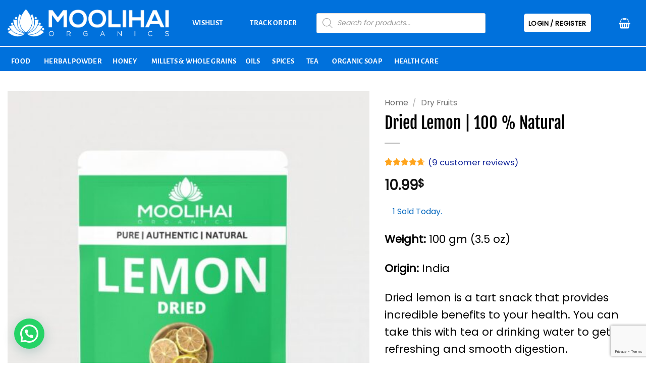

--- FILE ---
content_type: text/html; charset=utf-8
request_url: https://www.google.com/recaptcha/api2/anchor?ar=1&k=6LdZbaAfAAAAAK82yHeg3ZN-DJLxOSwOK2ZdDRlB&co=aHR0cHM6Ly93d3cubW9vbGloYWkuY29tOjQ0Mw..&hl=en&v=PoyoqOPhxBO7pBk68S4YbpHZ&size=invisible&anchor-ms=20000&execute-ms=30000&cb=4erejdsg4uos
body_size: 48948
content:
<!DOCTYPE HTML><html dir="ltr" lang="en"><head><meta http-equiv="Content-Type" content="text/html; charset=UTF-8">
<meta http-equiv="X-UA-Compatible" content="IE=edge">
<title>reCAPTCHA</title>
<style type="text/css">
/* cyrillic-ext */
@font-face {
  font-family: 'Roboto';
  font-style: normal;
  font-weight: 400;
  font-stretch: 100%;
  src: url(//fonts.gstatic.com/s/roboto/v48/KFO7CnqEu92Fr1ME7kSn66aGLdTylUAMa3GUBHMdazTgWw.woff2) format('woff2');
  unicode-range: U+0460-052F, U+1C80-1C8A, U+20B4, U+2DE0-2DFF, U+A640-A69F, U+FE2E-FE2F;
}
/* cyrillic */
@font-face {
  font-family: 'Roboto';
  font-style: normal;
  font-weight: 400;
  font-stretch: 100%;
  src: url(//fonts.gstatic.com/s/roboto/v48/KFO7CnqEu92Fr1ME7kSn66aGLdTylUAMa3iUBHMdazTgWw.woff2) format('woff2');
  unicode-range: U+0301, U+0400-045F, U+0490-0491, U+04B0-04B1, U+2116;
}
/* greek-ext */
@font-face {
  font-family: 'Roboto';
  font-style: normal;
  font-weight: 400;
  font-stretch: 100%;
  src: url(//fonts.gstatic.com/s/roboto/v48/KFO7CnqEu92Fr1ME7kSn66aGLdTylUAMa3CUBHMdazTgWw.woff2) format('woff2');
  unicode-range: U+1F00-1FFF;
}
/* greek */
@font-face {
  font-family: 'Roboto';
  font-style: normal;
  font-weight: 400;
  font-stretch: 100%;
  src: url(//fonts.gstatic.com/s/roboto/v48/KFO7CnqEu92Fr1ME7kSn66aGLdTylUAMa3-UBHMdazTgWw.woff2) format('woff2');
  unicode-range: U+0370-0377, U+037A-037F, U+0384-038A, U+038C, U+038E-03A1, U+03A3-03FF;
}
/* math */
@font-face {
  font-family: 'Roboto';
  font-style: normal;
  font-weight: 400;
  font-stretch: 100%;
  src: url(//fonts.gstatic.com/s/roboto/v48/KFO7CnqEu92Fr1ME7kSn66aGLdTylUAMawCUBHMdazTgWw.woff2) format('woff2');
  unicode-range: U+0302-0303, U+0305, U+0307-0308, U+0310, U+0312, U+0315, U+031A, U+0326-0327, U+032C, U+032F-0330, U+0332-0333, U+0338, U+033A, U+0346, U+034D, U+0391-03A1, U+03A3-03A9, U+03B1-03C9, U+03D1, U+03D5-03D6, U+03F0-03F1, U+03F4-03F5, U+2016-2017, U+2034-2038, U+203C, U+2040, U+2043, U+2047, U+2050, U+2057, U+205F, U+2070-2071, U+2074-208E, U+2090-209C, U+20D0-20DC, U+20E1, U+20E5-20EF, U+2100-2112, U+2114-2115, U+2117-2121, U+2123-214F, U+2190, U+2192, U+2194-21AE, U+21B0-21E5, U+21F1-21F2, U+21F4-2211, U+2213-2214, U+2216-22FF, U+2308-230B, U+2310, U+2319, U+231C-2321, U+2336-237A, U+237C, U+2395, U+239B-23B7, U+23D0, U+23DC-23E1, U+2474-2475, U+25AF, U+25B3, U+25B7, U+25BD, U+25C1, U+25CA, U+25CC, U+25FB, U+266D-266F, U+27C0-27FF, U+2900-2AFF, U+2B0E-2B11, U+2B30-2B4C, U+2BFE, U+3030, U+FF5B, U+FF5D, U+1D400-1D7FF, U+1EE00-1EEFF;
}
/* symbols */
@font-face {
  font-family: 'Roboto';
  font-style: normal;
  font-weight: 400;
  font-stretch: 100%;
  src: url(//fonts.gstatic.com/s/roboto/v48/KFO7CnqEu92Fr1ME7kSn66aGLdTylUAMaxKUBHMdazTgWw.woff2) format('woff2');
  unicode-range: U+0001-000C, U+000E-001F, U+007F-009F, U+20DD-20E0, U+20E2-20E4, U+2150-218F, U+2190, U+2192, U+2194-2199, U+21AF, U+21E6-21F0, U+21F3, U+2218-2219, U+2299, U+22C4-22C6, U+2300-243F, U+2440-244A, U+2460-24FF, U+25A0-27BF, U+2800-28FF, U+2921-2922, U+2981, U+29BF, U+29EB, U+2B00-2BFF, U+4DC0-4DFF, U+FFF9-FFFB, U+10140-1018E, U+10190-1019C, U+101A0, U+101D0-101FD, U+102E0-102FB, U+10E60-10E7E, U+1D2C0-1D2D3, U+1D2E0-1D37F, U+1F000-1F0FF, U+1F100-1F1AD, U+1F1E6-1F1FF, U+1F30D-1F30F, U+1F315, U+1F31C, U+1F31E, U+1F320-1F32C, U+1F336, U+1F378, U+1F37D, U+1F382, U+1F393-1F39F, U+1F3A7-1F3A8, U+1F3AC-1F3AF, U+1F3C2, U+1F3C4-1F3C6, U+1F3CA-1F3CE, U+1F3D4-1F3E0, U+1F3ED, U+1F3F1-1F3F3, U+1F3F5-1F3F7, U+1F408, U+1F415, U+1F41F, U+1F426, U+1F43F, U+1F441-1F442, U+1F444, U+1F446-1F449, U+1F44C-1F44E, U+1F453, U+1F46A, U+1F47D, U+1F4A3, U+1F4B0, U+1F4B3, U+1F4B9, U+1F4BB, U+1F4BF, U+1F4C8-1F4CB, U+1F4D6, U+1F4DA, U+1F4DF, U+1F4E3-1F4E6, U+1F4EA-1F4ED, U+1F4F7, U+1F4F9-1F4FB, U+1F4FD-1F4FE, U+1F503, U+1F507-1F50B, U+1F50D, U+1F512-1F513, U+1F53E-1F54A, U+1F54F-1F5FA, U+1F610, U+1F650-1F67F, U+1F687, U+1F68D, U+1F691, U+1F694, U+1F698, U+1F6AD, U+1F6B2, U+1F6B9-1F6BA, U+1F6BC, U+1F6C6-1F6CF, U+1F6D3-1F6D7, U+1F6E0-1F6EA, U+1F6F0-1F6F3, U+1F6F7-1F6FC, U+1F700-1F7FF, U+1F800-1F80B, U+1F810-1F847, U+1F850-1F859, U+1F860-1F887, U+1F890-1F8AD, U+1F8B0-1F8BB, U+1F8C0-1F8C1, U+1F900-1F90B, U+1F93B, U+1F946, U+1F984, U+1F996, U+1F9E9, U+1FA00-1FA6F, U+1FA70-1FA7C, U+1FA80-1FA89, U+1FA8F-1FAC6, U+1FACE-1FADC, U+1FADF-1FAE9, U+1FAF0-1FAF8, U+1FB00-1FBFF;
}
/* vietnamese */
@font-face {
  font-family: 'Roboto';
  font-style: normal;
  font-weight: 400;
  font-stretch: 100%;
  src: url(//fonts.gstatic.com/s/roboto/v48/KFO7CnqEu92Fr1ME7kSn66aGLdTylUAMa3OUBHMdazTgWw.woff2) format('woff2');
  unicode-range: U+0102-0103, U+0110-0111, U+0128-0129, U+0168-0169, U+01A0-01A1, U+01AF-01B0, U+0300-0301, U+0303-0304, U+0308-0309, U+0323, U+0329, U+1EA0-1EF9, U+20AB;
}
/* latin-ext */
@font-face {
  font-family: 'Roboto';
  font-style: normal;
  font-weight: 400;
  font-stretch: 100%;
  src: url(//fonts.gstatic.com/s/roboto/v48/KFO7CnqEu92Fr1ME7kSn66aGLdTylUAMa3KUBHMdazTgWw.woff2) format('woff2');
  unicode-range: U+0100-02BA, U+02BD-02C5, U+02C7-02CC, U+02CE-02D7, U+02DD-02FF, U+0304, U+0308, U+0329, U+1D00-1DBF, U+1E00-1E9F, U+1EF2-1EFF, U+2020, U+20A0-20AB, U+20AD-20C0, U+2113, U+2C60-2C7F, U+A720-A7FF;
}
/* latin */
@font-face {
  font-family: 'Roboto';
  font-style: normal;
  font-weight: 400;
  font-stretch: 100%;
  src: url(//fonts.gstatic.com/s/roboto/v48/KFO7CnqEu92Fr1ME7kSn66aGLdTylUAMa3yUBHMdazQ.woff2) format('woff2');
  unicode-range: U+0000-00FF, U+0131, U+0152-0153, U+02BB-02BC, U+02C6, U+02DA, U+02DC, U+0304, U+0308, U+0329, U+2000-206F, U+20AC, U+2122, U+2191, U+2193, U+2212, U+2215, U+FEFF, U+FFFD;
}
/* cyrillic-ext */
@font-face {
  font-family: 'Roboto';
  font-style: normal;
  font-weight: 500;
  font-stretch: 100%;
  src: url(//fonts.gstatic.com/s/roboto/v48/KFO7CnqEu92Fr1ME7kSn66aGLdTylUAMa3GUBHMdazTgWw.woff2) format('woff2');
  unicode-range: U+0460-052F, U+1C80-1C8A, U+20B4, U+2DE0-2DFF, U+A640-A69F, U+FE2E-FE2F;
}
/* cyrillic */
@font-face {
  font-family: 'Roboto';
  font-style: normal;
  font-weight: 500;
  font-stretch: 100%;
  src: url(//fonts.gstatic.com/s/roboto/v48/KFO7CnqEu92Fr1ME7kSn66aGLdTylUAMa3iUBHMdazTgWw.woff2) format('woff2');
  unicode-range: U+0301, U+0400-045F, U+0490-0491, U+04B0-04B1, U+2116;
}
/* greek-ext */
@font-face {
  font-family: 'Roboto';
  font-style: normal;
  font-weight: 500;
  font-stretch: 100%;
  src: url(//fonts.gstatic.com/s/roboto/v48/KFO7CnqEu92Fr1ME7kSn66aGLdTylUAMa3CUBHMdazTgWw.woff2) format('woff2');
  unicode-range: U+1F00-1FFF;
}
/* greek */
@font-face {
  font-family: 'Roboto';
  font-style: normal;
  font-weight: 500;
  font-stretch: 100%;
  src: url(//fonts.gstatic.com/s/roboto/v48/KFO7CnqEu92Fr1ME7kSn66aGLdTylUAMa3-UBHMdazTgWw.woff2) format('woff2');
  unicode-range: U+0370-0377, U+037A-037F, U+0384-038A, U+038C, U+038E-03A1, U+03A3-03FF;
}
/* math */
@font-face {
  font-family: 'Roboto';
  font-style: normal;
  font-weight: 500;
  font-stretch: 100%;
  src: url(//fonts.gstatic.com/s/roboto/v48/KFO7CnqEu92Fr1ME7kSn66aGLdTylUAMawCUBHMdazTgWw.woff2) format('woff2');
  unicode-range: U+0302-0303, U+0305, U+0307-0308, U+0310, U+0312, U+0315, U+031A, U+0326-0327, U+032C, U+032F-0330, U+0332-0333, U+0338, U+033A, U+0346, U+034D, U+0391-03A1, U+03A3-03A9, U+03B1-03C9, U+03D1, U+03D5-03D6, U+03F0-03F1, U+03F4-03F5, U+2016-2017, U+2034-2038, U+203C, U+2040, U+2043, U+2047, U+2050, U+2057, U+205F, U+2070-2071, U+2074-208E, U+2090-209C, U+20D0-20DC, U+20E1, U+20E5-20EF, U+2100-2112, U+2114-2115, U+2117-2121, U+2123-214F, U+2190, U+2192, U+2194-21AE, U+21B0-21E5, U+21F1-21F2, U+21F4-2211, U+2213-2214, U+2216-22FF, U+2308-230B, U+2310, U+2319, U+231C-2321, U+2336-237A, U+237C, U+2395, U+239B-23B7, U+23D0, U+23DC-23E1, U+2474-2475, U+25AF, U+25B3, U+25B7, U+25BD, U+25C1, U+25CA, U+25CC, U+25FB, U+266D-266F, U+27C0-27FF, U+2900-2AFF, U+2B0E-2B11, U+2B30-2B4C, U+2BFE, U+3030, U+FF5B, U+FF5D, U+1D400-1D7FF, U+1EE00-1EEFF;
}
/* symbols */
@font-face {
  font-family: 'Roboto';
  font-style: normal;
  font-weight: 500;
  font-stretch: 100%;
  src: url(//fonts.gstatic.com/s/roboto/v48/KFO7CnqEu92Fr1ME7kSn66aGLdTylUAMaxKUBHMdazTgWw.woff2) format('woff2');
  unicode-range: U+0001-000C, U+000E-001F, U+007F-009F, U+20DD-20E0, U+20E2-20E4, U+2150-218F, U+2190, U+2192, U+2194-2199, U+21AF, U+21E6-21F0, U+21F3, U+2218-2219, U+2299, U+22C4-22C6, U+2300-243F, U+2440-244A, U+2460-24FF, U+25A0-27BF, U+2800-28FF, U+2921-2922, U+2981, U+29BF, U+29EB, U+2B00-2BFF, U+4DC0-4DFF, U+FFF9-FFFB, U+10140-1018E, U+10190-1019C, U+101A0, U+101D0-101FD, U+102E0-102FB, U+10E60-10E7E, U+1D2C0-1D2D3, U+1D2E0-1D37F, U+1F000-1F0FF, U+1F100-1F1AD, U+1F1E6-1F1FF, U+1F30D-1F30F, U+1F315, U+1F31C, U+1F31E, U+1F320-1F32C, U+1F336, U+1F378, U+1F37D, U+1F382, U+1F393-1F39F, U+1F3A7-1F3A8, U+1F3AC-1F3AF, U+1F3C2, U+1F3C4-1F3C6, U+1F3CA-1F3CE, U+1F3D4-1F3E0, U+1F3ED, U+1F3F1-1F3F3, U+1F3F5-1F3F7, U+1F408, U+1F415, U+1F41F, U+1F426, U+1F43F, U+1F441-1F442, U+1F444, U+1F446-1F449, U+1F44C-1F44E, U+1F453, U+1F46A, U+1F47D, U+1F4A3, U+1F4B0, U+1F4B3, U+1F4B9, U+1F4BB, U+1F4BF, U+1F4C8-1F4CB, U+1F4D6, U+1F4DA, U+1F4DF, U+1F4E3-1F4E6, U+1F4EA-1F4ED, U+1F4F7, U+1F4F9-1F4FB, U+1F4FD-1F4FE, U+1F503, U+1F507-1F50B, U+1F50D, U+1F512-1F513, U+1F53E-1F54A, U+1F54F-1F5FA, U+1F610, U+1F650-1F67F, U+1F687, U+1F68D, U+1F691, U+1F694, U+1F698, U+1F6AD, U+1F6B2, U+1F6B9-1F6BA, U+1F6BC, U+1F6C6-1F6CF, U+1F6D3-1F6D7, U+1F6E0-1F6EA, U+1F6F0-1F6F3, U+1F6F7-1F6FC, U+1F700-1F7FF, U+1F800-1F80B, U+1F810-1F847, U+1F850-1F859, U+1F860-1F887, U+1F890-1F8AD, U+1F8B0-1F8BB, U+1F8C0-1F8C1, U+1F900-1F90B, U+1F93B, U+1F946, U+1F984, U+1F996, U+1F9E9, U+1FA00-1FA6F, U+1FA70-1FA7C, U+1FA80-1FA89, U+1FA8F-1FAC6, U+1FACE-1FADC, U+1FADF-1FAE9, U+1FAF0-1FAF8, U+1FB00-1FBFF;
}
/* vietnamese */
@font-face {
  font-family: 'Roboto';
  font-style: normal;
  font-weight: 500;
  font-stretch: 100%;
  src: url(//fonts.gstatic.com/s/roboto/v48/KFO7CnqEu92Fr1ME7kSn66aGLdTylUAMa3OUBHMdazTgWw.woff2) format('woff2');
  unicode-range: U+0102-0103, U+0110-0111, U+0128-0129, U+0168-0169, U+01A0-01A1, U+01AF-01B0, U+0300-0301, U+0303-0304, U+0308-0309, U+0323, U+0329, U+1EA0-1EF9, U+20AB;
}
/* latin-ext */
@font-face {
  font-family: 'Roboto';
  font-style: normal;
  font-weight: 500;
  font-stretch: 100%;
  src: url(//fonts.gstatic.com/s/roboto/v48/KFO7CnqEu92Fr1ME7kSn66aGLdTylUAMa3KUBHMdazTgWw.woff2) format('woff2');
  unicode-range: U+0100-02BA, U+02BD-02C5, U+02C7-02CC, U+02CE-02D7, U+02DD-02FF, U+0304, U+0308, U+0329, U+1D00-1DBF, U+1E00-1E9F, U+1EF2-1EFF, U+2020, U+20A0-20AB, U+20AD-20C0, U+2113, U+2C60-2C7F, U+A720-A7FF;
}
/* latin */
@font-face {
  font-family: 'Roboto';
  font-style: normal;
  font-weight: 500;
  font-stretch: 100%;
  src: url(//fonts.gstatic.com/s/roboto/v48/KFO7CnqEu92Fr1ME7kSn66aGLdTylUAMa3yUBHMdazQ.woff2) format('woff2');
  unicode-range: U+0000-00FF, U+0131, U+0152-0153, U+02BB-02BC, U+02C6, U+02DA, U+02DC, U+0304, U+0308, U+0329, U+2000-206F, U+20AC, U+2122, U+2191, U+2193, U+2212, U+2215, U+FEFF, U+FFFD;
}
/* cyrillic-ext */
@font-face {
  font-family: 'Roboto';
  font-style: normal;
  font-weight: 900;
  font-stretch: 100%;
  src: url(//fonts.gstatic.com/s/roboto/v48/KFO7CnqEu92Fr1ME7kSn66aGLdTylUAMa3GUBHMdazTgWw.woff2) format('woff2');
  unicode-range: U+0460-052F, U+1C80-1C8A, U+20B4, U+2DE0-2DFF, U+A640-A69F, U+FE2E-FE2F;
}
/* cyrillic */
@font-face {
  font-family: 'Roboto';
  font-style: normal;
  font-weight: 900;
  font-stretch: 100%;
  src: url(//fonts.gstatic.com/s/roboto/v48/KFO7CnqEu92Fr1ME7kSn66aGLdTylUAMa3iUBHMdazTgWw.woff2) format('woff2');
  unicode-range: U+0301, U+0400-045F, U+0490-0491, U+04B0-04B1, U+2116;
}
/* greek-ext */
@font-face {
  font-family: 'Roboto';
  font-style: normal;
  font-weight: 900;
  font-stretch: 100%;
  src: url(//fonts.gstatic.com/s/roboto/v48/KFO7CnqEu92Fr1ME7kSn66aGLdTylUAMa3CUBHMdazTgWw.woff2) format('woff2');
  unicode-range: U+1F00-1FFF;
}
/* greek */
@font-face {
  font-family: 'Roboto';
  font-style: normal;
  font-weight: 900;
  font-stretch: 100%;
  src: url(//fonts.gstatic.com/s/roboto/v48/KFO7CnqEu92Fr1ME7kSn66aGLdTylUAMa3-UBHMdazTgWw.woff2) format('woff2');
  unicode-range: U+0370-0377, U+037A-037F, U+0384-038A, U+038C, U+038E-03A1, U+03A3-03FF;
}
/* math */
@font-face {
  font-family: 'Roboto';
  font-style: normal;
  font-weight: 900;
  font-stretch: 100%;
  src: url(//fonts.gstatic.com/s/roboto/v48/KFO7CnqEu92Fr1ME7kSn66aGLdTylUAMawCUBHMdazTgWw.woff2) format('woff2');
  unicode-range: U+0302-0303, U+0305, U+0307-0308, U+0310, U+0312, U+0315, U+031A, U+0326-0327, U+032C, U+032F-0330, U+0332-0333, U+0338, U+033A, U+0346, U+034D, U+0391-03A1, U+03A3-03A9, U+03B1-03C9, U+03D1, U+03D5-03D6, U+03F0-03F1, U+03F4-03F5, U+2016-2017, U+2034-2038, U+203C, U+2040, U+2043, U+2047, U+2050, U+2057, U+205F, U+2070-2071, U+2074-208E, U+2090-209C, U+20D0-20DC, U+20E1, U+20E5-20EF, U+2100-2112, U+2114-2115, U+2117-2121, U+2123-214F, U+2190, U+2192, U+2194-21AE, U+21B0-21E5, U+21F1-21F2, U+21F4-2211, U+2213-2214, U+2216-22FF, U+2308-230B, U+2310, U+2319, U+231C-2321, U+2336-237A, U+237C, U+2395, U+239B-23B7, U+23D0, U+23DC-23E1, U+2474-2475, U+25AF, U+25B3, U+25B7, U+25BD, U+25C1, U+25CA, U+25CC, U+25FB, U+266D-266F, U+27C0-27FF, U+2900-2AFF, U+2B0E-2B11, U+2B30-2B4C, U+2BFE, U+3030, U+FF5B, U+FF5D, U+1D400-1D7FF, U+1EE00-1EEFF;
}
/* symbols */
@font-face {
  font-family: 'Roboto';
  font-style: normal;
  font-weight: 900;
  font-stretch: 100%;
  src: url(//fonts.gstatic.com/s/roboto/v48/KFO7CnqEu92Fr1ME7kSn66aGLdTylUAMaxKUBHMdazTgWw.woff2) format('woff2');
  unicode-range: U+0001-000C, U+000E-001F, U+007F-009F, U+20DD-20E0, U+20E2-20E4, U+2150-218F, U+2190, U+2192, U+2194-2199, U+21AF, U+21E6-21F0, U+21F3, U+2218-2219, U+2299, U+22C4-22C6, U+2300-243F, U+2440-244A, U+2460-24FF, U+25A0-27BF, U+2800-28FF, U+2921-2922, U+2981, U+29BF, U+29EB, U+2B00-2BFF, U+4DC0-4DFF, U+FFF9-FFFB, U+10140-1018E, U+10190-1019C, U+101A0, U+101D0-101FD, U+102E0-102FB, U+10E60-10E7E, U+1D2C0-1D2D3, U+1D2E0-1D37F, U+1F000-1F0FF, U+1F100-1F1AD, U+1F1E6-1F1FF, U+1F30D-1F30F, U+1F315, U+1F31C, U+1F31E, U+1F320-1F32C, U+1F336, U+1F378, U+1F37D, U+1F382, U+1F393-1F39F, U+1F3A7-1F3A8, U+1F3AC-1F3AF, U+1F3C2, U+1F3C4-1F3C6, U+1F3CA-1F3CE, U+1F3D4-1F3E0, U+1F3ED, U+1F3F1-1F3F3, U+1F3F5-1F3F7, U+1F408, U+1F415, U+1F41F, U+1F426, U+1F43F, U+1F441-1F442, U+1F444, U+1F446-1F449, U+1F44C-1F44E, U+1F453, U+1F46A, U+1F47D, U+1F4A3, U+1F4B0, U+1F4B3, U+1F4B9, U+1F4BB, U+1F4BF, U+1F4C8-1F4CB, U+1F4D6, U+1F4DA, U+1F4DF, U+1F4E3-1F4E6, U+1F4EA-1F4ED, U+1F4F7, U+1F4F9-1F4FB, U+1F4FD-1F4FE, U+1F503, U+1F507-1F50B, U+1F50D, U+1F512-1F513, U+1F53E-1F54A, U+1F54F-1F5FA, U+1F610, U+1F650-1F67F, U+1F687, U+1F68D, U+1F691, U+1F694, U+1F698, U+1F6AD, U+1F6B2, U+1F6B9-1F6BA, U+1F6BC, U+1F6C6-1F6CF, U+1F6D3-1F6D7, U+1F6E0-1F6EA, U+1F6F0-1F6F3, U+1F6F7-1F6FC, U+1F700-1F7FF, U+1F800-1F80B, U+1F810-1F847, U+1F850-1F859, U+1F860-1F887, U+1F890-1F8AD, U+1F8B0-1F8BB, U+1F8C0-1F8C1, U+1F900-1F90B, U+1F93B, U+1F946, U+1F984, U+1F996, U+1F9E9, U+1FA00-1FA6F, U+1FA70-1FA7C, U+1FA80-1FA89, U+1FA8F-1FAC6, U+1FACE-1FADC, U+1FADF-1FAE9, U+1FAF0-1FAF8, U+1FB00-1FBFF;
}
/* vietnamese */
@font-face {
  font-family: 'Roboto';
  font-style: normal;
  font-weight: 900;
  font-stretch: 100%;
  src: url(//fonts.gstatic.com/s/roboto/v48/KFO7CnqEu92Fr1ME7kSn66aGLdTylUAMa3OUBHMdazTgWw.woff2) format('woff2');
  unicode-range: U+0102-0103, U+0110-0111, U+0128-0129, U+0168-0169, U+01A0-01A1, U+01AF-01B0, U+0300-0301, U+0303-0304, U+0308-0309, U+0323, U+0329, U+1EA0-1EF9, U+20AB;
}
/* latin-ext */
@font-face {
  font-family: 'Roboto';
  font-style: normal;
  font-weight: 900;
  font-stretch: 100%;
  src: url(//fonts.gstatic.com/s/roboto/v48/KFO7CnqEu92Fr1ME7kSn66aGLdTylUAMa3KUBHMdazTgWw.woff2) format('woff2');
  unicode-range: U+0100-02BA, U+02BD-02C5, U+02C7-02CC, U+02CE-02D7, U+02DD-02FF, U+0304, U+0308, U+0329, U+1D00-1DBF, U+1E00-1E9F, U+1EF2-1EFF, U+2020, U+20A0-20AB, U+20AD-20C0, U+2113, U+2C60-2C7F, U+A720-A7FF;
}
/* latin */
@font-face {
  font-family: 'Roboto';
  font-style: normal;
  font-weight: 900;
  font-stretch: 100%;
  src: url(//fonts.gstatic.com/s/roboto/v48/KFO7CnqEu92Fr1ME7kSn66aGLdTylUAMa3yUBHMdazQ.woff2) format('woff2');
  unicode-range: U+0000-00FF, U+0131, U+0152-0153, U+02BB-02BC, U+02C6, U+02DA, U+02DC, U+0304, U+0308, U+0329, U+2000-206F, U+20AC, U+2122, U+2191, U+2193, U+2212, U+2215, U+FEFF, U+FFFD;
}

</style>
<link rel="stylesheet" type="text/css" href="https://www.gstatic.com/recaptcha/releases/PoyoqOPhxBO7pBk68S4YbpHZ/styles__ltr.css">
<script nonce="P2TIwxT4msnvkaOJkj8nSQ" type="text/javascript">window['__recaptcha_api'] = 'https://www.google.com/recaptcha/api2/';</script>
<script type="text/javascript" src="https://www.gstatic.com/recaptcha/releases/PoyoqOPhxBO7pBk68S4YbpHZ/recaptcha__en.js" nonce="P2TIwxT4msnvkaOJkj8nSQ">
      
    </script></head>
<body><div id="rc-anchor-alert" class="rc-anchor-alert"></div>
<input type="hidden" id="recaptcha-token" value="[base64]">
<script type="text/javascript" nonce="P2TIwxT4msnvkaOJkj8nSQ">
      recaptcha.anchor.Main.init("[\x22ainput\x22,[\x22bgdata\x22,\x22\x22,\[base64]/[base64]/[base64]/bmV3IHJbeF0oY1swXSk6RT09Mj9uZXcgclt4XShjWzBdLGNbMV0pOkU9PTM/bmV3IHJbeF0oY1swXSxjWzFdLGNbMl0pOkU9PTQ/[base64]/[base64]/[base64]/[base64]/[base64]/[base64]/[base64]/[base64]\x22,\[base64]\\u003d\\u003d\x22,\x22w47CgipHEsK9aMOPA1TDssKsR0RkwogQVMOpD2XDkGV6wrY9wrQ5wr5IWgzCigzCk3/[base64]/DhhjDosOWw7bCqkA2KjHClsOmw6dNUMO1w7xNw43CrzRQw4xDU1lHHMObwrt3wrTCp8KQw65ab8KBAMOvacKnAlhfw4Atw6vCjMOPw7/ClV7Cqnl2eG4Lw67CjREdw4tLA8Knwr5uQsOnDQdUVWQ1XMKFwo7ClC8BDMKJwoJEfsOOD8K8wp7Dg3UOw7vCrsKTwrNUw40VfsOJwozCky/Ck8KJwp3Dm8OqQsKSWDnDmQXCui3DlcKLwpLCvcOhw4lDwp8uw7zDhGTCpMO+worClU7DrMKaNV4ywqovw5pldMKnwqYfcMKuw7TDhybDuGfDgwcnw5NkwqzDiQrDm8KoYcOKwqfCpsKiw7UbEwrDkgB/wpFqwp9twq50w6pWDcK3EyLCo8OMw4nCgcK0Vmh4wrlNSDhiw5XDrkXCtmY7TcOVFFPDh1/Dk8KawqHDtxYDw77CocKXw78mW8Khwq/DpijDnF7DiQ4gwqTDgG3Dg387E8O7HsK6wpXDpS3DphLDncKPwqw1wptfN8Oow4IWw40jesKawp4kEMO2a059E8OyEcO7WThRw4UZwrDCo8OywrRpwrTCujvDiBBSYTTCmyHDkMKww5FiwovDmgLCtj0FwrfCpcKNw5/CpxIdwrLDnmbCncK1UsK2w7nDvMKhwr/[base64]/wpzCtkMCYMOtEDBlwphbwqPCqm3ChGrDrkTCkcOZwrcQw5x5wofCosOdWsOYXjLClcK3wqhew6lgw5VTw4lrw4wGwrBKw4ATLHsCw5d4M3giawfCmVIdw6PDu8KSw47CvsODb8O0PMOMw515wpw8e0/CsRQ+HlExwq7DkwUhw5LDlcOiw4Buci93wrvCm8KYFVLCq8KQI8KJchrDkEI+HhrDv8OYUEdbTMKUE2zDtsO2cMOQTTvDhF4iw4nDq8OON8O2wrrDlCPCo8KsbWfCrEZHwqBkw5cawrNuRcO6M0IlexAkw7UBBR/Ds8K7b8O4wrfDusOrw51NRRvDo3DDl29mUCDDhcO7G8K/woIjVsKVHcKpdMKawoUXUHcjQCvCu8Kpw6sYwpDCt8KrwqhwwoZ8w4JgMsKRw45gB8Kfw7NkMVnDhS94MBrCnnPCtS8/w5/CmSDDuMOEw43CuWoDdcKgfUUsXcOVccOfwo/DosOzw6gAw4TCrsOJVGHDtHVpwrrDkX5Vd8KSwoxYwpvDpn/DmAJtfQ8Pw47DscKRw7JAwoEIw6/CmcKOFCDDhsKtwrkBw402DsKEKTXCgMOPwo/CnMKEwovDiVogw4PCkzMOwrYLQDDCocOzAw9BXztmO8ODFMO3HW8jPsKDw7/DpUZ9wrMAMFfDlXZ+w5nCrGTDtcKLL1xVw6nCnl58worDuTZNOSTDnTrDk0fCvsONwobCksOdcVXDmQnDmcOIHCxGw5bCgkJxwrY9asKOOMOqWDQqwp4HUsKUD3YzwpMgwp/DrcKsA8OqUw/CvRbCsWrDo2bDucOgw7DCpcOxwrxsP8O7OTQZTEkPACHCrkbCmw3CqEHCkVwiAMKfOMK4w7fCnBXDoW/Dj8KwRQHDjsKwI8OfwrfCnsK/UMO/NsKpw54rPEYswpXDh3fCr8Onw6HCkjfCmkHDiix1w5LCtsO0wqsyecKOw4rCrDXDnMO0NwXDtsOawpcsRjUBEsK0YRNhw55dccO8wo7DvsKnIcKaw4/[base64]/A8ODw7DCjjIAwq8YA3bDgxfDk8OVw7wbGcOqbcO7wqEwSirDuMK2wq/Dm8K1w6DCk8KMUxfCmcK+McKOw6IbfnRjKSbCncK/w5LDpMK9wr7DnjNcIHN7VCDCpcK5c8K5bMO3w7bDvcOIwotkUsOkR8Kzw6bDp8OvwqHCsSo3P8KgKTkxFsKKw5gpTsKmUMKsw7/CvcKSWBVPGlDCpMOxccKQPlkTflzDosOcPE10Y0c4wo1Iw40uOMO8wq9uw57DhRFNe2TCmcKFw5UNwqosHCUiw7nDssKjHsKVRBvCk8O/w67Cq8KHw4nDpsKewovCjSHDgcKVwrU/wojDksK5TVDCsCcXVsKtwpbDr8OzwrkEw6ZND8Okw7Z/SsO9WMOGwpbDpxI1wpnCmMOUcsOdwq1TK2UVwqxVw7/CjsOfwoXCu0vChMOEd0fCn8OgwoHCr3dOwpcOwoBGcMOIw5YIwoHDvAIvR3pKwqnDrxvDoVIpw4Edwr7DscOAKcKPwo9Vw5pNVsO3w65LwpUaw6DClHzCv8KAw6BZPmJNw6ZsNy/DpkzDqgh9BgNLw7xsWUxuwo4lBsOKa8KRwo/Dl2jDl8KSwpTCgMKNwoZwLSXCuEUywrIDM8OBw5rCt3F6W0PCicKkH8OxKBYnw6DCmHnCmGF9wo9Dwq/Cm8O4RRl1OFx5cMOGGsKEMsKDw5/Cq8OowokXwp8wUA7CosOsJA4yw6XDrMKUagg3WcKYIXLCvjQGwp08HsOnw7MlwrFhF1BPK0U0w65WcMKbw5zDtXhOUzjCmcKEc0TCv8OPwoZlEy9FIH3DpmrDssK3w4DDuMKLE8Kpw4UIw6DCjcOPLcOVLcOVMkNkw71pccKbwrxMwpjCkRHCgMKiJcK7wr/ChnrDlD3Cu8KnSCBKw7g+cCTCknLDnBrCq8KUMC9Lwr/[base64]/[base64]/[base64]/[base64]/w6PCklbDjmzDu8OYw6TClDEAwr/CuMKVwofDnC/[base64]/w7PDkywow43Cl8K3wo7Cl8Owwqs6HFlBMcOgdcKXw7rCh8KlBQzDgMKkw40/[base64]/CosKkJ8KUw4RJNzQfVcKZw4VTFxHDm8KmIsKSw53Cr3oFAQXDqhd2wqlEw5PCtA7CjDkXwoLDgsK/w5E6wrbClEAiDMODW0MhwptZA8KeQiDCuMKqTgjCv38swpVoaMKbKsO2w6c7d8KnTALCmnFHw6NUwoN0Tnt/aMKPMsKGwptfIMOYRMOkY1ATwoHDuifDoMK7wrtlKkIhYg4Zw7zCjcOTw4nCm8OxaWzDoEpkSMKOw5IjVcOrw4vCrzsAw7TCssKMNARBw7JFXsOuMsOGwp5ybWTDj0x6UcOPBA/CpcKvP8KCTlPDu3/DrcOoeiINw4J3wrXCjQ/CqDLCiC7CucOtwpXCtMK8YMOAw69qDcOqw5A3wpl1a8OBEzfCiSojwpvDvMK0wqnDrl3Cr33CvDtFOMOEdsKEMhPCkcOEw45vwrwtWjPCiTvCs8Kzwq/Cg8KEwrvCvMODwrDChCvDiBcoEATCmQFCw4/DrcOXAGAxDRdEw4fCscKZw4YzWsOVWcODJFsxwqnDg8OTwqrCkcKMBRTClcK1woZXw6nCq10SEMKbw7pCBB3Ct8OCFMOjBHvCrkkjF29ke8O0SMKlwr9bIMKNw4rClz48w7bDpMOtwqPDlMKAwr/DqMOXRsKDAsOiw6pzTMKbw7xcAsO3w5TCocKoZcKdwoECKMKnwpt7wrrChcKPE8KXP1rDsSYMYMKHw402wq5uw6lyw79VwqPCoC5eBsKYBcOBw5gIwprDq8KKMcK/dy3Di8KXw7TChMKHwq8jDMKnw63DpR4iFMKAwqN4UnJTYsObwpBXSxB1wo8twpx1wprDscKow403w6h8w5bCuR1ZS8Kiw5bCkMKIw5fDoArChsOzGko9woYJNcKawrNSLVTCiBfCu1IFwobDvifCoVXCjMKDZ8OrwoBHworCq1jCu2/Di8O5JWrDjMOyX8K+w6PDtXJLBG7CpcOwRV3Dvm5Aw6rCoMKUeVnChMOcwpoTw7UBOMKfcMKMT3TCni/CszoOw7hnbHHCgcKyw5HCmsOew73ChcOew7IGwqJgwqPCmcK0wprCosOIwp80wofCqhTCnjUgw5bDssK2w7HDvMO3wpzDnMKpVGXCmsKYaVUlKMKtDcKbAwzCrMK9w7RAwozCjcOJwo7CiCZeSMKtIMK/wrHCtMO9ABnCmQVEwrLDosKWwqzCnMKUwrcDwoAAwrrCgMKRw4/Dg8KJWcKJH2XDucKhI8K0bm7Dn8KnMF7Cm8OEXkrDgMKVfMO6RMKLwooiw5Iqwr0vwp3CuijChsOlTMKvw6/DlA3DmCIQIQXCkwQPZlbDmTbCjRfDgzLDhMKFw4Rvw5jCjsOBwogww4Qdd1wGwqUVPsOcbMONGcKNwogCw7AIw7nClgvDssK1TcKiw5XCocO2w4lfaV/CmxTCp8OBwpjDvhYcaCFmwo5zUMKYw7R/cMOtwqdTwrhyX8OANypMwo7Cq8KJLsO6w6hhTDTCvivCgTDCp0Eoew7Cj1vCmcOMMAlbw4c9worDmFx/VmJebcKDGT7CqMO4Y8KcwqJnWMKzw5csw7vDicOmw6EAw4kAw4wFdMKZw601c1vDlC1XwoM9w7DDmMOLAQwTfMOmEwPDpS/CkxtOBTA/wrxkwoHCoiTDjDfDi3grwojCukXDlWtmwrMowoDCiAvDscK+w4kDChUCdcKbwovCrMOLw6jDl8O7wqLCu2AWa8Okw6p2w6DDr8KvNBVywrnDj38iZMKUw7/CuMOEL8Okwq0zIMOYDMKpT0xdw4omM8Ozw4HDgj/CpcOMYikMdGE+w7HChBZIwq/DvxhvXMK9wp4gSMOSw7fCllfDlMO/wo7DtVxCKynDrcKlb1HDl0sDJDrDmsOzwozDmcK3wrbCqC7ChcKZKRjDosKSwpUNwrTCpmFqw6YbH8K9ZsKmwrHDosKSa3l/w5LDnQBPeDx+PsK+w7pHN8KHw7PChlXCnQZxcsOIGxfCpsOXwqnDqMKxw7vDoEVaWQ0tRnpEGcK/wqhWYGLDjsKwEMKJfRjDlA/DuxjCp8Okw6zChhjDqcKFwpPChcO9HMOvB8OwEGHClWIbR8Ojw5bDrsKGwpHDnMKjw50pwrpXw7zDrsK7SsK6wrfChWjCjsOZZnXDv8Krwrk6ICbDv8K/MMOfKcKhw5HCmcO6bgvCqX/CksKhw614wqRLwpEndmt/f0VIwrHDjwXDll45RhoTwpc0QT4LJ8OPAUxsw64UMCE7wqgyVsKycMKbZSDDhnnDtsKew6LDtxrCtMOsOw8NE2HCocKEw5/[base64]/Q8Orw7NnaMOhw7jDtAt8w4NBwpbCsQJBV8OqwoLDt8O0C8K3wobDssKGVcO2wrbCtwxUCSsHDTPCn8KuwrRVGMOBUkAQw7HDmVzDkSjCpWc/YcK1w709eMOvwqodw7XCtcKuLz3CvMKqZT/[base64]/fMKqwqzDgcKFwrgYN8OXXsOtwpPCjsKYEEHDn8OBwrEVwpJBw57CqsOzfkzCh8KEU8OSw5PDnsK9woQKw7gaPC/[base64]/JSkiwoXCpcKjwp8Cw45Hw7zDssKQwot9wpgswqTDl0jCrzbCpsObwozDrA/Di2LDs8Obwp9wwppJwoUFOcO5wozDogEkXMKww6wza8O9FsOYb8KBWAl0LcKPMcOcdXEdT1Fjw4Bvw4jDpn5kN8K1Xx8QwppJZXjDvirCtcO/woAawpbCisKAwrnDsX3DoE4bwp0yYcOvw4lIw7nDgsKeCMKKw6LCnyc4w7MIFsOcw6E8TGIMwqjDhsOaGMOfw7wqWz7Cv8OoZsKNw7rCicOJw4wuJMOnwqjDr8KiRMK2fi7DpsK1wo/[base64]/ClMKcwpIpwqQrQh1JwoDDmsOWWyVLH1DCtMOYwr1mwpcuCyYlw5jCusO0wrLDvXrDk8Onwr0hDMOeZnIgCAlFwpfDsE7CjMO9Q8OpwoYWwoNDw6hIXVLCiFxHeGtZIAvCnC7Dp8Otwpo/w4DCqsOyRcKGw7ABw7zDtQDDpC3DjiZyYWxEHMO+O0ZgwrXDtXBDNMOtw49+HHXDoycSw5M0wrM0D3vDlWIOw5jDg8OFwqxnN8OQw5oGdWDDrQBbflZYwqPDscKjbCQaw6rDmsKKwp7CjcOEA8Kkw4/Dv8Owwo5mw6jCp8Ktw7QKwq3DqMO0w63Dg0F3w6PCuErDocKgOBvCg1nDujrCthN+DsKLEV3DvjpNwp41w4oiwo3DuX9NwrJFwrfDqsKqw4IBwqHDtsKvVBlgOsKkUcOuBMKqwoPCvgnDpWzCunwVwr/CvBHDkFU/[base64]/[base64]/CiMOKBhHCniscWMOMCjjCvcONPsOuY1XCpsOGaMOWIcKiwrfDuhktw7w1w5/[base64]/DtMK3A0DDr8KZTCpSw7RFJF3CucOpCcOlwrTDmsK1w4fDiSguw6fCvsKtwrc3w5/[base64]/CkmrDjG44FMKAKkHCmcKOwrhNwrTDrnXClWIhwqYkeyrDq8OAIsODw6fCmXYLXXZzAcOlJcOoEh3Cm8O5McKzw5B5ZcKPwrBRRMKBw50/[base64]/[base64]/[base64]/Cpm/DvGg2SnXDrAZ3wohCH8O0w6UPw5V/woY4w5Qjw4NPHsKlwr8tw5TDvBkuHzPCjsKuRsO5JcOHw6UxAMOYXwfCml0NwpfCngPDs15Awq4ew7oWJBdqPVnDs2nCmMOwJsKbARPDjsKww7BAMBBtw7vCusKvWw/DjB5mw7/[base64]/[base64]/DiG0iwoLDl0nCszAPwroPK8Otwp3DqMOHw5XCqcKNCFrDongmwqDDmcO9NMKvw5UAw6nDp2XDsybDn3PCskJjcsOMUhvDqwZDw7LCkVUSwrFOw4UddWfChMOvSMKzVcKPWsOxScKVSsOyRih0DMOZVcOWY25iw4/CrCbCpnbCgD/CpWjDsTNiwrwIJ8OKCl0RwpzDvwZBFWLChgMvwrTDtlrDjcKTw4LCuF5Jw6nCvwEbwq/CisOCwrvDmMKDGmvCosKoFngvwpQ1wrNlworDk17CkC7DnjtkAMK8w7JWacOQwrF1ewXDpMO2D1lwJsKnwo/DlA/Cq3RMTmwsw4HCksKNPMOGw7hEwqVgwrQ9wql8XMKqw4HDpcOXE3zDn8K+woTDh8OXEG3DrcOWwo/[base64]/CrGjDuFAkL1PDr3/Cq8KBwrMlJnUGasOWc8KHwpDCo8KTJxfDoRnDp8OzEMO4wp7Cj8KfWHLCinXDgSBawprCh8OKLMO+QTxIbUDCjMO9CcOQd8OEBlHCmcOKdMOsGWzDkg/Cs8K8B8Kywpcow5DCs8KLw7rDtwkVIn/DtFg3wovCmMKLQ8KAw5fDijjCusK4wrTDocK7BVvCjMOEDEImw5sZXWPCm8Onw6XDssOzFU1/w4QHw7HDmFF8w6gcTRXCoAxnw6HDmnHDujXDtMKyTB3DnMOdwqrDtsKzw7EOYxMNwqsrHMOvKcO4N0XCnsKtw7jDtcOBZcKQw6YvWMO6w57CgMKkw4wzEMKae8KxazfCncO/wqEcwoFlwr/[base64]/DkcO3b8Kzwr9eOjzDgcOeZsKkYMOyacO0wqbCqhrChMKHwrXCuFd/ako3w7MKZy7ClMKNKVhvPVl/w68dw57CmcOmBB/[base64]/wrYgw55SN8KhwpoSbMKJw7vCgXZOEGzDqSY2E1t0w6jCj3fCg8K/[base64]/w6fDrcK4w4pMwozDs8O/w7t/[base64]/DrzXDlcK7CMKAw7cHwo7Ct8KVw50iwqLDlTMtLMKaw6wzJgIPbXwAb38LW8OOw6sEaBvDhWPCrxcQRGTDnsOSw4ZJRlRWwpQbZk58fzFMwr9jw5ZWw5Ufwp3DqyLDlmnCmh3CqR/DlE0mMG8bZVrClRBgPsO2wovDjUzCmsK8NMOXCMOaw4rDhcKBKcKOw4p6wpzDvA/CssKHYRQNETMVwpQ3JiU2w5RCwpkjA8KiTMKdwr88H0TClFTDnVTCo8Ofw5QNJyV7wpXCtsOGPMO+f8KMwpbCncKZFkZVLXHCuFzCj8KZasO2QcKzIE/[base64]/CucO8PQEaD0TCv8OwJMOSwoQVOMKhKFTDmsKhBcKjckzDiVPDgMOtw77ChUvCh8KvDcO0w5bChjovJRrCmw02wrPDnMKJPMOAYcOGFsKjwr3DiT/CpcKDworDtcKjYjF8w4DCq8O0wofCqh0GZsOmw4DChTdiw7/CusK4w5/[base64]/[base64]/VWNxNDtdKnzDlsKzwooeE8Kyw4EuN8Kjc0nCjzzDm8KzwqfDk0MAw73Cn1JGAMKHw47ClG8nPcKccVHCqMOOw6vDj8KZaMKKVcO/w4TCnzzDoXhSJmLCt8K4L8Ozw6rDu3LDjsKRw45qw5DCrWTCgkfCmsObUcOXwpYtWMOPwo3Dl8O1w6wCwo3DmVTDqRtFZGA7M3JAesOTXCDChTzCtcKTwpbDkcK0wrgrw6bCv1FiwoZbwpDDusKyUg03OsKrVsOOYsOow6LDjsOYw4/DjXXDiwNnOcKoDsK/[base64]/DuMOHfBvDmGFUw7/DtxAkwr8UIUnCsEViw5kTPj/Dli/[base64]/[base64]/worDgEcGw7fCksOEDMOJBMO+wrIRNGnCvRsfeWZlw4PDrhQbfcKtw6LCuWXDvsO7wpAcKS/Cjn/Cm8OJwppTDHp0w5Q1X3zDuwrCvMOwQCMnworDuUgsb0dZaEwlXBnDqyZTw7o/w6laLMKWw4spQ8O0XMKuwopAwo0vOQE7w6nCrx5Iw7NbO8OSw7MMwo/Ds0DCnQBZScOKw7gRwplPZ8Okw73DjSfCkBLDo8KxwrzDu1YRHhMGwofCtEUlwq/[base64]/Dp8OCAlMNTmE7wrNMwqs0wqleVgxZw7zCgcK3w77DniEVwqU1woDDnsOrw4hzw7bDvcOqUlspwplRTBZSwrrCinVHLMO/wq7CggxObmzDsU5rwoPClmlNw4/CisOQUC1+VjDDiWfCkggPVDBew5Vhwp8hMMOWw4/CgcK2GFUAwqBzUg7CjsOXwrAywrpFwoXCn0PCncK6BzzCujhuTcOxYQXDtTIceMKrw6xrNWZ1W8Ozwr1pIMKBIMOoHmV/MV7CucOIRsOCbVXCssOYBhXCkAPCoi01w67DnG8STMO4wrDCvX8bCzQyw6vCs8O/axcBFsOXFcKIw6HCoHPDpcOANcOWw6p0w4fCtMKEw7jDv0LCm13DvMOEwprDvmPCk1HChcKPw6o/w6BUwo1NWhIow6HDnMK2w5QWwpHDmcKKfMOwwpxJRMO4wqAOM1DCmmE4w5Frw4hnw7YmwozCjMObC2/[base64]/wpHCq8KLLcOLw6TCusK5asKEDGPCuj7CnxQeVcKQw7/[base64]/[base64]/wp9FwpRTwobDtC7CuMOKw4A3w4zCuGhCw5EAVsOKZBrDpsKCwoLCmh3Dm8O8w7rCmwYmwotFw4xOw6dbwrNaNcOwBxrDp0rCqMKXEzvCvcOuwoLDpMO0SDxow5/[base64]/[base64]/Cum7Dv1k+wpQxw6fDm8OgQWIow4jDgcKKw5QJX13DucKCDcOJV8O7QsKywolAVUs3w7Fiw5XDqnnCo8KvRsKCw4nDtMKyw63CjlNlTxksw7dffsKjw48Mey/DnRvDssOyw6PCosOkw4HCtcKxb17Di8KXwpXCqXHCpsOpB2/[base64]/wowLKcK5ZsKTGXPCusKew4Fvw4XCsxHDlUXCoMKjwo1Zw44AbsKowrrDqcKEJMK7NcKqw7HCjENdwp4PbkJowrAow50Wwp87YBgwwo7DgSQicMKqwpdjw6XCjB3CiyI0bH3DqlXCnMKLwr9ww5fCqBfDtcONwrzCjMOXZidlwqjCjsO/AMKaw4HDhSnDmC7Dj8KbwojDtMKbLjnDnUPDhHvDvMKOJMKAYnROXGE3wprDvjoawr/Cr8O3Z8OqwpnDunM/wrx3XsK4wrMgZjJKIgnCq2DCk1htXcOow7t7UcOywq0uXhbCpW0Xw5XCusKLKMKMVsKUKsO0wr3Ch8K5w6NBwpBXQ8O+eFHDnUw0wqDDkyHDrSUww64/[base64]/DnwEAw5PDjcKBQAfCksKow581w7zDlMKGVsOoQlzDvRTDthHDoDjCr0HColVMwolYwpjDoMOgw6EowqAFOcOaIzJFwr3Dq8OPwqLDnHBOwp0Hw6jChcK7w7N1TwbDrsK1fcKFw718w6nCicO7B8K/LkU5w6IPOkIMw57DvELDugLClMKow6gyd3rDq8KEdsOLwrNsCkXDusKzDMKWw53CuMOGAsKGHzYXTsOEGmwNwr/[base64]/DssKKPMOyw7/[base64]/[base64]/TREwHV5cE8KGbRdnNVZBwq7DvMONw683w6NMw45hwolcOit7c13DpMOJw6t6YErDl8OhdcOww6LDgcOYQsKiZh/DrRrCvC0Lw7LCvcOFZnTCk8KFTMOBwqV3w6bDjy04w61PbE0mwqPDgkTCl8OBN8O+w6nDhsKLwr/[base64]/DmMOoP8ORwofCglQWKsOow5NvQcKxw4ULRxd9wqtUw7vDr1NNWcOqw7/DuMKlEcK3w5NOwr9rwolSw5VQCxMlwqfCscOrfgnCmBgvC8ORT8O0I8Ktw6sPDgfDosOFw5vCqcKWw6fCoWfCgzvDmArCoGzCrjvCqsOTworDikXCmGAzWsKUwqvDoDXCrkbCpHc+w6olwonDp8KRwpPDsjsoTsO/w7HDnMKCZsOWwoTDg8KNw4rCnTtAw49Xwohcw7dFw7PClTBtw7FyBUbDuMODMj3DoWbDgMOWOsOuw65CwpA6Y8OzwqfDvMOsBxzClAErAgvDkwRkwpsyw5/[base64]/CrTx8aMOxGGHCjGPChH5aRxHDr8OJw4B7NcKwH8KIwqdVwp0bwrIQCGtwwobDkMKRwqHCkmRrwo3DrFMiNAJmKcOJw5bCoF/Ct2g5w6vDqkYBbQt5W8OjNCzDksKCwoTCgMKOXVLCo2NUBsOKwoklZSnCvsOzwoZ/[base64]/wqPCv8KCUSLCiMK9w67CmS3CvMOEwrHCocKOwotKNDjCo8KiXMOecjHCucKhwrPCijBowrfDilZnwqLCoAwWwq/CpcKswrBQw4sfwrLDq8KMXMKlwr/DkjFrw7tlwrc4w6DCrcK6wpc5wrR1BMOCAD/Cun3DisOhwr8Rw7wCw68Ww5IffSQBDMKrPsK/wphDElDDrzHDtcOgYV8rIcKeFXB4w68Iw6PDj8K5w5bCg8KXV8OSWsKJeUjDq8KQMsKGw6jCi8OyL8OVwoXDhFPCvUnCvhnDshFqLsKcIMOqXADDlcKGPHYzw5vCnRzCuHwEwq/DusKLw6AMwpjCmsOaSsKtFMKcFMOYwp1vEXnCv21lLB/[base64]/[base64]/CqxPCuXsPw4/DiBsewpPDvUt0woXCm2Z3w6jCj3gnw7M/woQMwr8owo4rw4oAcsKiwpDDvBLCj8OhPcKWRsKHwqPClzdaVzNwfMKdw4rCmMOVAcKIw6RewrU3ECgdwqzCjEUEw5HCqSNbw53Cl29Iw5oow5rDjRFnwrlXw7LDucKhSnbDsQZNOsOJc8KWwpPDrsOtURwkGMOuw6bCnAHCj8KNw5vDlMOEesK/Mz1HXiIKwp3CrDFhwpzCgcOMwpo5wqo5w7vDsTrCjcOeBcKgw7YuKDQ4LcKvwrQnw6vCucKiwrFkEcKEQcO/RnfDo8KGw6/Cgj/Cs8KVTsOIfMOeU2pHfD8wwp5Nw4Rlw4vDuRLChVwsLMOQQzTDi1sTXMOtw7/CmhtkwofDmUR6VXDDgV3DiDgSw7R7MMKbMz5owpQ3Bk43w73CqkLChsOEw5Bzc8ODKMKBT8Knw4ELXsKnwq7DpMOnWsKDw6zCmMKvS1jDnsKew4EEA0TCmhTDvB0tS8OhGH89w53CnkDCjcOgH2vDkQZgw5dkw7bCiMKXw4/Do8KcSxjDt0nCvsKPw7rCrMOSYcOAw5UnwqvCosO9AXYrQR4QFcKvwoHDn3HChHTCoT44wqF8w7XCkMOuIcOIHQ/Dogg3S8ODw5fCm3woGVUnwrHDiA95w5ITbXPDs0HCs1kifsOZw4PDt8Oqw4EnUwfCo8OtwoHDj8OpIsOxN8K9U8KGwpDDq2TDmGfDn8KgPcOdAh/CmnRjPsO7wp0FMsOGwrYKTMK5w6pqwr5YT8O7woDDv8KQCAQjw6HDk8KqASrDvFDCpsOKKhbDhDcUfXV9wrvCnF7DkCHDijsSe2jDhi/ClmwaYywBw4HDhsO/Ym3DqUFJFjxwW8Oiwq3DoXJew4Elw58hw4cDwpLClsKIEgPDtsKcwokWw4fDqmsgwqVTAHBQEFPCgjPClGIWw502cMKkCio6w4XCvMOGwovDsSAbJsOSw7BOfFYowr/CmsKJwqjDhcOIw4HCiMO4w73DoMKVTzBkwrfCkmklLBHDqsOVAcO/w4HDkcOXw41zw6DDs8KawqzCh8KOIGTCnBFtwpXCh2bCs0/DtsKvw6YYacKuV8K6dU3Dhw8Zw47Dj8OBwp98w7zDsMKLwp7DtEk1KsOJwozClsKMw5J9ecO/WW7CiMO8cBHDmcOULMK+f0EjQ0N8w7gGdVxFQsOHaMKcw4LCjsKuwoU7FMK3EsKnAxBPdcKpw5LDsGvDuXTCmEzCg1hGCcKMcMOww59aw5IgwqpsPiXCusO+dwfDoMKPdcKnwpxUw6ZjAcKvw5HCtsOywo/DlQvCkMKhw4zCpcOoSkrCnk0aVcOlwobDjMKKwr57PwckfRfCtCZTwqjCjV8Ew5jCtcOpwqLDosOIwrLDuW3Dm8OQw4XDiUzCnU/[base64]/P8OhcmZAfcO7wp9zScKow4fDiFrCpMK8wo4Awr96Z8O8w5Q+VF0zWzdzw6EQWjnDq1AEw5DDvsKncEQFd8KVJcKnFQR3wpbCo05VEg9jOcKrwq3DlDITwrVlw5RKAkbDpl3CvcKXHMKLwrbDusOXwrTDtcOcEjTClMKuZR/[base64]/[base64]/[base64]/CusK1w4rDtE7CmsOOETHChCxywp08w6h7wq/DjcKKwpYSR8OWeRDCtAnCiC7DghDDo1UZw4HDt8KwKScTw4IYfsOdwoAqW8OZSXk9YMOcLsO9bMOtwprCuk7CgXoXVMORFRjDucKAwrXDh0lCwrdFMsOdP8Onw53DvhB+w63Du35ww4LCg8KQwonCssOHwp3CglDDigcdw7/[base64]/CqS4hw4fCv3nCri3CgiV9wpvCssKcw6VEKnQ/w6zCv1nDtMKnJUQ8w4lqZMKDw5swwq5Zw7LDjE7Dkmp2w4Z5wpsYw47DncOmwozDkMKcw4QkKMKCw4LCsAzDosOzbnPCulbCtcOPEy7CpcKlQ3nCp8KuwogJKXk6wqvDhjM+fcOUCsOFw4PCshXCr8KUYcKwwo/DlAFlPyXCmRjDqMKkwrlEwr7ClcObwrjDrRjDp8KCw4bCkScswr/CmAbDg8KvJSwIQzLCj8OWYgXDqsOQwpwAwpTDjRkKw4diw6vCiQ7CpcO+w4PCrMOSBsOmBMOuCsKCDsKDw6dqRsO3wprDpm59SsOnMcKcRMOCN8OJXV/[base64]/Qn0+dCfCkcKVa14Ew4DCpsOiwpZeJsOPwoZRUjbCiEY3w5nCssOkw5LDhFUsTRDCvnNUwpEvG8OHwoPCoy3DnsOew4kqwr40w4sww4gcwpPDtsOgwr/CgsO/LsOww4VQw6HCgAw4LsOFUcKHw4fDgMKAwq3CgcKTesKSw6DDvTpMwrs8wrBdfk3DuFzDhQBUezRWw6NfOsOaFsKOw7FuLsKUK8KRQjgdw7zCgcKLw4bDqGPCuRDDslIAw65MwrYSwqbCqQRMwp7ClDtgBsK9wp9Nwo/Cp8Kzw6kxw4gAGMKwGmTCn2hxHcKaKRoswpvDvMOSScOMGUQDw48HaMODIsK0w5BLw4fDtcO9UylDw7I4wrfDv1PCgcO0K8OsORLCsMOLwoh4w40kw4PDrjvDnlB8w7czCBrCjBsOAcKbwq/CoAlCw5HCtsOZHUoWwrbDrsOlw4XCpMKZdyZOwrkxwqrCk2IXah3DoQ3CmcOxw7LCkiFVIsOeXcOMwpzCk3rCukXDucOyIUxYw7BhEV3DvMOPTsOGw4DDrELCsMKlw60sWXpkw4zCo8OZwrY/w4PDhmXDmQrDlk0tw5jDnsKgw5/DhsKywrLCqQguw5UsIsKyOW7Dux7DnlJBwqYSKF0+EsKtwp1FJw4uXXLDsyHCmsKWZMKXaE/DsSZow6gZw6zCkXUQw4cyUUTCncKQwrxew4PCjcOcPXIXwoDDicKuw5BGdcOjw5ZywoPDlsOswq97w6lyw4zDnsKMVgLDjBjCtMOhfWJLwp9SdWnDscKzcsKWw4d9w6Z6w6vDjMOZw7dNwq/[base64]/[base64]/CjcKnw4FyJ8KaQ3DDvcOkwqXCsMKRw7RaEsKzeMOgw4TCkD1sAcOOw5bDmcKewpMKwrXDiH4pf8KkdXkOEsOew4URHcOrU8OSHVzCnnBZIMK9Vy/DgsO/CDPCj8K7w7vDn8KpD8OewpbCl2HCmcOVw7PDkzPDl3/[base64]/AMKewqY7wpnDm8KTDWDDi3oXwpzDilBfTMKEVGFDw67CjcOQw7DDssKyHl7Dvjs/CcOBUsK/QMOcwpF5Jz/[base64]/DhcKcw6rCrx/DnlJ1w5TCpcOrX8O4PQ/Dv1/Duk/CusK/eDAKRknDnVzCqsKJw4twRAhtw6TDpRgQbX/CiU7DmwIrUyDCiMKGQMOoDD5ZwpAvMcKfw6cScmYvS8ODw4TCosK1JCFUwqDDmMKyJwA1cMO7VcOAVCPCnU8dwp/Dm8Kvw4oHZSbClMK1KsKoNmfCjQPDgcK6ajpuHDrCmsKzwrY2wqQ2IsKBdsORwqXDmMOYY1pVwphPcsOqJsKTw6/CqkIcMMKxwqhBGAovDsODw6fCmjfCkcKVw6PDucOuw7rCv8O6cMKAYQhcYRTDgMO4w7dUacKcw4/Cj1vDhMOMwoHDisORwrHDkMOlwrTCmMO+wqpLw4pHwq3Dj8KyaXfCrcK9DRshw7E+AjoYw5vDgVfCjHfDicO5w5AFR3/ClCNow4rDrgbDu8K2NMKMcsKtJjXChsKfSlrDh15rdMK9S8Ogw5A+w5pkFQpkwrdPw78zUcOKHcKgw41aDcO9w6PCjMO6JQV8w6Flw4vDiAx/w7LDn8K3Ci3DosKyw44kMcOiT8KJwrfDr8KNGcOYfX8LwrIqfcOUUMK6wonChgRjw5t1G2Mawq3CssK/[base64]/DulvDr2TDtcKnw5J2w7XDi8Oew4lMDhnCgybDszVAw5cLXyHCjVrCk8KHw4BiKGQvw5HCncKHw4fCiMKiOCUaw6Ykwp14GScLfcKWTkXDg8OzwqjCkcK6wrDDtMKLwozCsT3CssO8NDXDvhIxIBRcwp/Dj8KHfsKgLMOyHGHCs8OXw6I5ZMKhYEcqVMKQYcKRVxzCpUPDh8KHwqnDp8O3F8O8wrrDs8Kow57Dn0wrw5Yaw6I+C34vXyBswpPDsFPCqFfClQrDhxHDoWDDsSnDuMOpw50CHEfCnGg/DMKs\x22],null,[\x22conf\x22,null,\x226LdZbaAfAAAAAK82yHeg3ZN-DJLxOSwOK2ZdDRlB\x22,0,null,null,null,1,[21,125,63,73,95,87,41,43,42,83,102,105,109,121],[1017145,768],0,null,null,null,null,0,null,0,null,700,1,null,0,\[base64]/76lBhn6iwkZoQoZtZDzAxnOyhAZ\x22,0,0,null,null,1,null,0,0,null,null,null,0],\x22https://www.moolihai.com:443\x22,null,[3,1,1],null,null,null,1,3600,[\x22https://www.google.com/intl/en/policies/privacy/\x22,\x22https://www.google.com/intl/en/policies/terms/\x22],\x22JiQu1X1OxQEpPOXx66yeS+0T3ovD6TgDjgo+989BqMw\\u003d\x22,1,0,null,1,1768879064240,0,0,[201,247],null,[185,155,35],\x22RC-HjL42im8-mu6Eg\x22,null,null,null,null,null,\x220dAFcWeA5ycUn90WDL-LRq2Q-aUtrLzbK_ukp1XBHJ_SeDb56DIxEEUErVS0MIAvkVViliax54JhZ_d7KJh5U-VjisR_pjo7x0Pw\x22,1768961864198]");
    </script></body></html>